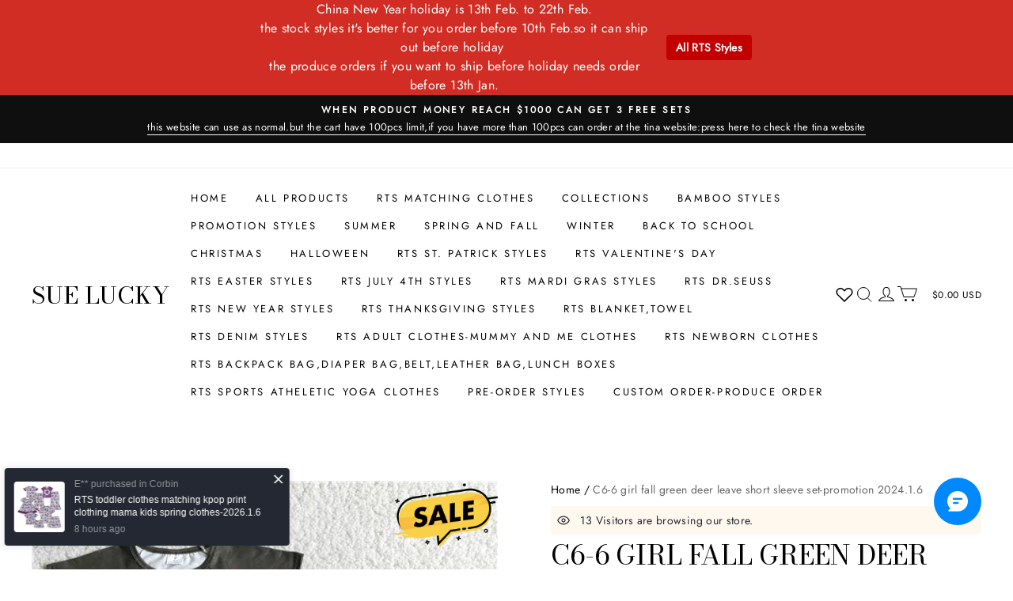

--- FILE ---
content_type: text/javascript; charset=utf-8
request_url: https://front.myshopline.com/cdn/v1/plugin/app-code-block/sale/sales-notice-plugin/2025122302443939/js/App-chunk-cbbcaf37.js
body_size: 18778
content:
import{c as tt,g as mn,a as yn,L as He,N as Be,J as We,D as ct,i as gn,b as bn}from"./index-07facc70.js";function ut(e,t){(t==null||t>e.length)&&(t=e.length);for(var n=0,r=Array(t);n<t;n++)r[n]=e[n];return r}function wn(e,t){if(e){if(typeof e=="string")return ut(e,t);var n={}.toString.call(e).slice(8,-1);return n==="Object"&&e.constructor&&(n=e.constructor.name),n==="Map"||n==="Set"?Array.from(e):n==="Arguments"||/^(?:Ui|I)nt(?:8|16|32)(?:Clamped)?Array$/.test(n)?ut(e,t):void 0}}function kn(e){if(Array.isArray(e))return e}function $n(e,t){var n=e==null?null:typeof Symbol<"u"&&e[Symbol.iterator]||e["@@iterator"];if(n!=null){var r,o,i,s,c=[],u=!0,l=!1;try{if(i=(n=n.call(e)).next,t===0){if(Object(n)!==n)return;u=!1}else for(;!(u=(r=i.call(n)).done)&&(c.push(r.value),c.length!==t);u=!0);}catch(_){l=!0,o=_}finally{try{if(!u&&n.return!=null&&(s=n.return(),Object(s)!==s))return}finally{if(l)throw o}}return c}}function Cn(){throw new TypeError(`Invalid attempt to destructure non-iterable instance.
In order to be iterable, non-array objects must have a [Symbol.iterator]() method.`)}function pe(e,t){return kn(e)||$n(e,t)||wn(e,t)||Cn()}var Le,E,Ut,ie,lt,Ft,Ge,jt,nt,Je,Ze,qt,ve={},zt=[],Sn=/acit|ex(?:s|g|n|p|$)|rph|grid|ows|mnc|ntw|ine[ch]|zoo|^ord|itera/i,Ae=Array.isArray;function ee(e,t){for(var n in t)e[n]=t[n];return e}function rt(e){e&&e.parentNode&&e.parentNode.removeChild(e)}function me(e,t,n){var r,o,i,s={};for(i in t)i=="key"?r=t[i]:i=="ref"?o=t[i]:s[i]=t[i];if(arguments.length>2&&(s.children=arguments.length>3?Le.call(arguments,2):n),typeof e=="function"&&e.defaultProps!=null)for(i in e.defaultProps)s[i]===void 0&&(s[i]=e.defaultProps[i]);return Se(e,s,r,o,null)}function Se(e,t,n,r,o){var i={type:e,props:t,key:n,ref:r,__k:null,__:null,__b:0,__e:null,__c:null,constructor:void 0,__v:o==null?++Ut:o,__i:-1,__u:0};return o==null&&E.vnode!=null&&E.vnode(i),i}function G(e){return e.children}function K(e,t){this.props=e,this.context=t}function ce(e,t){if(t==null)return e.__?ce(e.__,e.__i+1):null;for(var n;t<e.__k.length;t++)if((n=e.__k[t])!=null&&n.__e!=null)return n.__e;return typeof e.type=="function"?ce(e):null}function Vt(e){var t,n;if((e=e.__)!=null&&e.__c!=null){for(e.__e=e.__c.base=null,t=0;t<e.__k.length;t++)if((n=e.__k[t])!=null&&n.__e!=null){e.__e=e.__c.base=n.__e;break}return Vt(e)}}function Ke(e){(!e.__d&&(e.__d=!0)&&ie.push(e)&&!Oe.__r++||lt!==E.debounceRendering)&&((lt=E.debounceRendering)||Ft)(Oe)}function Oe(){var e,t,n,r,o,i,s,c;for(ie.sort(Ge);e=ie.shift();)e.__d&&(t=ie.length,r=void 0,i=(o=(n=e).__v).__e,s=[],c=[],n.__P&&((r=ee({},o)).__v=o.__v+1,E.vnode&&E.vnode(r),ot(n.__P,r,o,n.__n,n.__P.namespaceURI,32&o.__u?[i]:null,s,i==null?ce(o):i,!!(32&o.__u),c),r.__v=o.__v,r.__.__k[r.__i]=r,Jt(s,r,c),r.__e!=i&&Vt(r)),ie.length>t&&ie.sort(Ge));Oe.__r=0}function Yt(e,t,n,r,o,i,s,c,u,l,_){var a,v,d,g,C,T,w=r&&r.__k||zt,m=t.length;for(u=Tn(n,t,w,u,m),a=0;a<m;a++)(d=n.__k[a])!=null&&(v=d.__i===-1?ve:w[d.__i]||ve,d.__i=a,T=ot(e,d,v,o,i,s,c,u,l,_),g=d.__e,d.ref&&v.ref!=d.ref&&(v.ref&&it(v.ref,null,d),_.push(d.ref,d.__c||g,d)),C==null&&g!=null&&(C=g),4&d.__u||v.__k===d.__k?u=Gt(d,u,e):typeof d.type=="function"&&T!==void 0?u=T:g&&(u=g.nextSibling),d.__u&=-7);return n.__e=C,u}function Tn(e,t,n,r,o){var i,s,c,u,l,_=n.length,a=_,v=0;for(e.__k=new Array(o),i=0;i<o;i++)(s=t[i])!=null&&typeof s!="boolean"&&typeof s!="function"?(u=i+v,(s=e.__k[i]=typeof s=="string"||typeof s=="number"||typeof s=="bigint"||s.constructor==String?Se(null,s,null,null,null):Ae(s)?Se(G,{children:s},null,null,null):s.constructor===void 0&&s.__b>0?Se(s.type,s.props,s.key,s.ref?s.ref:null,s.__v):s).__=e,s.__b=e.__b+1,c=null,(l=s.__i=On(s,n,u,a))!==-1&&(a--,(c=n[l])&&(c.__u|=2)),c==null||c.__v===null?(l==-1&&v--,typeof s.type!="function"&&(s.__u|=4)):l!=u&&(l==u-1?v--:l==u+1?v++:(l>u?v--:v++,s.__u|=4))):e.__k[i]=null;if(a)for(i=0;i<_;i++)(c=n[i])!=null&&(2&c.__u)==0&&(c.__e==r&&(r=ce(c)),Zt(c,c));return r}function Gt(e,t,n){var r,o;if(typeof e.type=="function"){for(r=e.__k,o=0;r&&o<r.length;o++)r[o]&&(r[o].__=e,t=Gt(r[o],t,n));return t}e.__e!=t&&(t&&e.type&&!n.contains(t)&&(t=ce(e)),n.insertBefore(e.__e,t||null),t=e.__e);do t=t&&t.nextSibling;while(t!=null&&t.nodeType==8);return t}function Ee(e,t){return t=t||[],e==null||typeof e=="boolean"||(Ae(e)?e.some(function(n){Ee(n,t)}):t.push(e)),t}function On(e,t,n,r){var o,i,s=e.key,c=e.type,u=t[n];if(u===null||u&&s==u.key&&c===u.type&&(2&u.__u)==0)return n;if(r>(u!=null&&(2&u.__u)==0?1:0))for(o=n-1,i=n+1;o>=0||i<t.length;){if(o>=0){if((u=t[o])&&(2&u.__u)==0&&s==u.key&&c===u.type)return o;o--}if(i<t.length){if((u=t[i])&&(2&u.__u)==0&&s==u.key&&c===u.type)return i;i++}}return-1}function _t(e,t,n){t[0]=="-"?e.setProperty(t,n==null?"":n):e[t]=n==null?"":typeof n!="number"||Sn.test(t)?n:n+"px"}function be(e,t,n,r,o){var i;e:if(t=="style")if(typeof n=="string")e.style.cssText=n;else{if(typeof r=="string"&&(e.style.cssText=r=""),r)for(t in r)n&&t in n||_t(e.style,t,"");if(n)for(t in n)r&&n[t]===r[t]||_t(e.style,t,n[t])}else if(t[0]=="o"&&t[1]=="n")i=t!=(t=t.replace(jt,"$1")),t=t.toLowerCase()in e||t=="onFocusOut"||t=="onFocusIn"?t.toLowerCase().slice(2):t.slice(2),e.l||(e.l={}),e.l[t+i]=n,n?r?n.u=r.u:(n.u=nt,e.addEventListener(t,i?Ze:Je,i)):e.removeEventListener(t,i?Ze:Je,i);else{if(o=="http://www.w3.org/2000/svg")t=t.replace(/xlink(H|:h)/,"h").replace(/sName$/,"s");else if(t!="width"&&t!="height"&&t!="href"&&t!="list"&&t!="form"&&t!="tabIndex"&&t!="download"&&t!="rowSpan"&&t!="colSpan"&&t!="role"&&t!="popover"&&t in e)try{e[t]=n==null?"":n;break e}catch(s){}typeof n=="function"||(n==null||n===!1&&t[4]!="-"?e.removeAttribute(t):e.setAttribute(t,t=="popover"&&n==1?"":n))}}function ft(e){return function(t){if(this.l){var n=this.l[t.type+e];if(t.t==null)t.t=nt++;else if(t.t<n.u)return;return n(E.event?E.event(t):t)}}}function ot(e,t,n,r,o,i,s,c,u,l){var _,a,v,d,g,C,T,w,m,x,A,P,H,j,q,J,D,O=t.type;if(t.constructor!==void 0)return null;128&n.__u&&(u=!!(32&n.__u),i=[c=t.__e=n.__e]),(_=E.__b)&&_(t);e:if(typeof O=="function")try{if(w=t.props,m="prototype"in O&&O.prototype.render,x=(_=O.contextType)&&r[_.__c],A=_?x?x.props.value:_.__:r,n.__c?T=(a=t.__c=n.__c).__=a.__E:(m?t.__c=a=new O(w,A):(t.__c=a=new K(w,A),a.constructor=O,a.render=xn),x&&x.sub(a),a.props=w,a.state||(a.state={}),a.context=A,a.__n=r,v=a.__d=!0,a.__h=[],a._sb=[]),m&&a.__s==null&&(a.__s=a.state),m&&O.getDerivedStateFromProps!=null&&(a.__s==a.state&&(a.__s=ee({},a.__s)),ee(a.__s,O.getDerivedStateFromProps(w,a.__s))),d=a.props,g=a.state,a.__v=t,v)m&&O.getDerivedStateFromProps==null&&a.componentWillMount!=null&&a.componentWillMount(),m&&a.componentDidMount!=null&&a.__h.push(a.componentDidMount);else{if(m&&O.getDerivedStateFromProps==null&&w!==d&&a.componentWillReceiveProps!=null&&a.componentWillReceiveProps(w,A),!a.__e&&(a.shouldComponentUpdate!=null&&a.shouldComponentUpdate(w,a.__s,A)===!1||t.__v==n.__v)){for(t.__v!=n.__v&&(a.props=w,a.state=a.__s,a.__d=!1),t.__e=n.__e,t.__k=n.__k,t.__k.some(function(z){z&&(z.__=t)}),P=0;P<a._sb.length;P++)a.__h.push(a._sb[P]);a._sb=[],a.__h.length&&s.push(a);break e}a.componentWillUpdate!=null&&a.componentWillUpdate(w,a.__s,A),m&&a.componentDidUpdate!=null&&a.__h.push(function(){a.componentDidUpdate(d,g,C)})}if(a.context=A,a.props=w,a.__P=e,a.__e=!1,H=E.__r,j=0,m){for(a.state=a.__s,a.__d=!1,H&&H(t),_=a.render(a.props,a.state,a.context),q=0;q<a._sb.length;q++)a.__h.push(a._sb[q]);a._sb=[]}else do a.__d=!1,H&&H(t),_=a.render(a.props,a.state,a.context),a.state=a.__s;while(a.__d&&++j<25);a.state=a.__s,a.getChildContext!=null&&(r=ee(ee({},r),a.getChildContext())),m&&!v&&a.getSnapshotBeforeUpdate!=null&&(C=a.getSnapshotBeforeUpdate(d,g)),c=Yt(e,Ae(J=_!=null&&_.type===G&&_.key==null?_.props.children:_)?J:[J],t,n,r,o,i,s,c,u,l),a.base=t.__e,t.__u&=-161,a.__h.length&&s.push(a),T&&(a.__E=a.__=null)}catch(z){if(t.__v=null,u||i!=null)if(z.then){for(t.__u|=u?160:128;c&&c.nodeType==8&&c.nextSibling;)c=c.nextSibling;i[i.indexOf(c)]=null,t.__e=c}else for(D=i.length;D--;)rt(i[D]);else t.__e=n.__e,t.__k=n.__k;E.__e(z,t,n)}else i==null&&t.__v==n.__v?(t.__k=n.__k,t.__e=n.__e):c=t.__e=En(n.__e,t,n,r,o,i,s,u,l);return(_=E.diffed)&&_(t),128&t.__u?void 0:c}function Jt(e,t,n){for(var r=0;r<n.length;r++)it(n[r],n[++r],n[++r]);E.__c&&E.__c(t,e),e.some(function(o){try{e=o.__h,o.__h=[],e.some(function(i){i.call(o)})}catch(i){E.__e(i,o.__v)}})}function En(e,t,n,r,o,i,s,c,u){var l,_,a,v,d,g,C,T=n.props,w=t.props,m=t.type;if(m=="svg"?o="http://www.w3.org/2000/svg":m=="math"?o="http://www.w3.org/1998/Math/MathML":o||(o="http://www.w3.org/1999/xhtml"),i!=null){for(l=0;l<i.length;l++)if((d=i[l])&&"setAttribute"in d==!!m&&(m?d.localName==m:d.nodeType==3)){e=d,i[l]=null;break}}if(e==null){if(m==null)return document.createTextNode(w);e=document.createElementNS(o,m,w.is&&w),c&&(E.__m&&E.__m(t,i),c=!1),i=null}if(m===null)T===w||c&&e.data===w||(e.data=w);else{if(i=i&&Le.call(e.childNodes),T=n.props||ve,!c&&i!=null)for(T={},l=0;l<e.attributes.length;l++)T[(d=e.attributes[l]).name]=d.value;for(l in T)if(d=T[l],l!="children"){if(l=="dangerouslySetInnerHTML")a=d;else if(!(l in w)){if(l=="value"&&"defaultValue"in w||l=="checked"&&"defaultChecked"in w)continue;be(e,l,null,d,o)}}for(l in w)d=w[l],l=="children"?v=d:l=="dangerouslySetInnerHTML"?_=d:l=="value"?g=d:l=="checked"?C=d:c&&typeof d!="function"||T[l]===d||be(e,l,d,T[l],o);if(_)c||a&&(_.__html===a.__html||_.__html===e.innerHTML)||(e.innerHTML=_.__html),t.__k=[];else if(a&&(e.innerHTML=""),Yt(e,Ae(v)?v:[v],t,n,r,m=="foreignObject"?"http://www.w3.org/1999/xhtml":o,i,s,i?i[0]:n.__k&&ce(n,0),c,u),i!=null)for(l=i.length;l--;)rt(i[l]);c||(l="value",m=="progress"&&g==null?e.removeAttribute("value"):g!==void 0&&(g!==e[l]||m=="progress"&&!g||m=="option"&&g!==T[l])&&be(e,l,g,T[l],o),l="checked",C!==void 0&&C!==e[l]&&be(e,l,C,T[l],o))}return e}function it(e,t,n){try{if(typeof e=="function"){var r=typeof e.__u=="function";r&&e.__u(),r&&t==null||(e.__u=e(t))}else e.current=t}catch(o){E.__e(o,n)}}function Zt(e,t,n){var r,o;if(E.unmount&&E.unmount(e),(r=e.ref)&&(r.current&&r.current!==e.__e||it(r,null,t)),(r=e.__c)!=null){if(r.componentWillUnmount)try{r.componentWillUnmount()}catch(i){E.__e(i,t)}r.base=r.__P=null}if(r=e.__k)for(o=0;o<r.length;o++)r[o]&&Zt(r[o],t,n||typeof e.type!="function");n||rt(e.__e),e.__c=e.__=e.__e=void 0}function xn(e,t,n){return this.constructor(e,n)}function dt(e,t,n){var r,o,i,s;t==document&&(t=document.documentElement),E.__&&E.__(e,t),o=(r=typeof n=="function")?null:n&&n.__k||t.__k,i=[],s=[],ot(t,e=(!r&&n||t).__k=me(G,null,[e]),o||ve,ve,t.namespaceURI,!r&&n?[n]:o?null:t.firstChild?Le.call(t.childNodes):null,i,!r&&n?n:o?o.__e:t.firstChild,r,s),Jt(i,e,s)}function Mn(e,t){var n={__c:t="__cC"+qt++,__:e,Consumer:function(r,o){return r.children(o)},Provider:function(r){var o,i;return this.getChildContext||(o=new Set,(i={})[t]=this,this.getChildContext=function(){return i},this.componentWillUnmount=function(){o=null},this.shouldComponentUpdate=function(s){this.props.value!==s.value&&o.forEach(function(c){c.__e=!0,Ke(c)})},this.sub=function(s){o.add(s);var c=s.componentWillUnmount;s.componentWillUnmount=function(){o&&o.delete(s),c&&c.call(s)}}),r.children}};return n.Provider.__=n.Consumer.contextType=n}Le=zt.slice,E={__e:function(e,t,n,r){for(var o,i,s;t=t.__;)if((o=t.__c)&&!o.__)try{if((i=o.constructor)&&i.getDerivedStateFromError!=null&&(o.setState(i.getDerivedStateFromError(e)),s=o.__d),o.componentDidCatch!=null&&(o.componentDidCatch(e,r||{}),s=o.__d),s)return o.__E=o}catch(c){e=c}throw e}},Ut=0,K.prototype.setState=function(e,t){var n;n=this.__s!=null&&this.__s!==this.state?this.__s:this.__s=ee({},this.state),typeof e=="function"&&(e=e(ee({},n),this.props)),e&&ee(n,e),e!=null&&this.__v&&(t&&this._sb.push(t),Ke(this))},K.prototype.forceUpdate=function(e){this.__v&&(this.__e=!0,e&&this.__h.push(e),Ke(this))},K.prototype.render=G,ie=[],Ft=typeof Promise=="function"?Promise.prototype.then.bind(Promise.resolve()):setTimeout,Ge=function(e,t){return e.__v.__b-t.__v.__b},Oe.__r=0,jt=/(PointerCapture)$|Capture$/i,nt=0,Je=ft(!1),Ze=ft(!0),qt=0;var ue,L,Re,ht,ye=0,Kt=[],I=E,pt=I.__b,vt=I.__r,mt=I.diffed,yt=I.__c,gt=I.unmount,bt=I.__;function Ne(e,t){I.__h&&I.__h(L,e,ye||t),ye=0;var n=L.__H||(L.__H={__:[],__h:[]});return e>=n.__.length&&n.__.push({}),n.__[e]}function te(e){return ye=1,Dn(Xt,e)}function Dn(e,t,n){var r=Ne(ue++,2);if(r.t=e,!r.__c&&(r.__=[n?n(t):Xt(void 0,t),function(c){var u=r.__N?r.__N[0]:r.__[0],l=r.t(u,c);u!==l&&(r.__N=[l,r.__[1]],r.__c.setState({}))}],r.__c=L,!L.u)){var o=function(c,u,l){if(!r.__c.__H)return!0;var _=r.__c.__H.__.filter(function(v){return!!v.__c});if(_.every(function(v){return!v.__N}))return!i||i.call(this,c,u,l);var a=r.__c.props!==c;return _.forEach(function(v){if(v.__N){var d=v.__[0];v.__=v.__N,v.__N=void 0,d!==v.__[0]&&(a=!0)}}),i&&i.call(this,c,u,l)||a};L.u=!0;var i=L.shouldComponentUpdate,s=L.componentWillUpdate;L.componentWillUpdate=function(c,u,l){if(this.__e){var _=i;i=void 0,o(c,u,l),i=_}s&&s.call(this,c,u,l)},L.shouldComponentUpdate=o}return r.__N||r.__}function ne(e,t){var n=Ne(ue++,3);!I.__s&&st(n.__H,t)&&(n.__=e,n.i=t,L.__H.__h.push(n))}function Qt(e,t){var n=Ne(ue++,4);!I.__s&&st(n.__H,t)&&(n.__=e,n.i=t,L.__h.push(n))}function ae(e){return ye=5,Y(function(){return{current:e}},[])}function Y(e,t){var n=Ne(ue++,7);return st(n.__H,t)&&(n.__=e(),n.__H=t,n.__h=e),n.__}function Ie(e,t){return ye=8,Y(function(){return e},t)}function Ln(){for(var e;e=Kt.shift();)if(e.__P&&e.__H)try{e.__H.__h.forEach(Te),e.__H.__h.forEach(Qe),e.__H.__h=[]}catch(t){e.__H.__h=[],I.__e(t,e.__v)}}I.__b=function(e){L=null,pt&&pt(e)},I.__=function(e,t){e&&t.__k&&t.__k.__m&&(e.__m=t.__k.__m),bt&&bt(e,t)},I.__r=function(e){vt&&vt(e),ue=0;var t=(L=e.__c).__H;t&&(Re===L?(t.__h=[],L.__h=[],t.__.forEach(function(n){n.__N&&(n.__=n.__N),n.i=n.__N=void 0})):(t.__h.forEach(Te),t.__h.forEach(Qe),t.__h=[],ue=0)),Re=L},I.diffed=function(e){mt&&mt(e);var t=e.__c;t&&t.__H&&(t.__H.__h.length&&(Kt.push(t)!==1&&ht===I.requestAnimationFrame||((ht=I.requestAnimationFrame)||An)(Ln)),t.__H.__.forEach(function(n){n.i&&(n.__H=n.i),n.i=void 0})),Re=L=null},I.__c=function(e,t){t.some(function(n){try{n.__h.forEach(Te),n.__h=n.__h.filter(function(r){return!r.__||Qe(r)})}catch(r){t.some(function(o){o.__h&&(o.__h=[])}),t=[],I.__e(r,n.__v)}}),yt&&yt(e,t)},I.unmount=function(e){gt&&gt(e);var t,n=e.__c;n&&n.__H&&(n.__H.__.forEach(function(r){try{Te(r)}catch(o){t=o}}),n.__H=void 0,t&&I.__e(t,n.__v))};var wt=typeof requestAnimationFrame=="function";function An(e){var t,n=function(){clearTimeout(r),wt&&cancelAnimationFrame(t),setTimeout(e)},r=setTimeout(n,100);wt&&(t=requestAnimationFrame(n))}function Te(e){var t=L,n=e.__c;typeof n=="function"&&(e.__c=void 0,n()),L=t}function Qe(e){var t=L;e.__c=e.__(),L=t}function st(e,t){return!e||e.length!==t.length||t.some(function(n,r){return n!==e[r]})}function Xt(e,t){return typeof t=="function"?t(e):t}var Nn=0;function b(e,t,n,r,o,i){t||(t={});var s,c,u=t;if("ref"in u)for(c in u={},t)c=="ref"?s=t[c]:u[c]=t[c];var l={type:e,props:u,key:n,ref:s,__k:null,__:null,__b:0,__e:null,__c:null,constructor:void 0,__v:--Nn,__i:-1,__u:0,__source:o,__self:i};if(typeof e=="function"&&(s=e.defaultProps))for(c in s)u[c]===void 0&&(u[c]=s[c]);return E.vnode&&E.vnode(l),l}function In(e,t){for(var n in t)e[n]=t[n];return e}function kt(e,t){for(var n in e)if(n!=="__source"&&!(n in t))return!0;for(var r in t)if(r!=="__source"&&e[r]!==t[r])return!0;return!1}function $t(e,t){this.props=e,this.context=t}($t.prototype=new K).isPureReactComponent=!0,$t.prototype.shouldComponentUpdate=function(e,t){return kt(this.props,e)||kt(this.state,t)};var Ct=E.__b;E.__b=function(e){e.type&&e.type.__f&&e.ref&&(e.props.ref=e.ref,e.ref=null),Ct&&Ct(e)};var Pn=E.__e;E.__e=function(e,t,n,r){if(e.then){for(var o,i=t;i=i.__;)if((o=i.__c)&&o.__c)return t.__e==null&&(t.__e=n.__e,t.__k=n.__k),o.__c(e,t)}Pn(e,t,n,r)};var St=E.unmount;function en(e,t,n){return e&&(e.__c&&e.__c.__H&&(e.__c.__H.__.forEach(function(r){typeof r.__c=="function"&&r.__c()}),e.__c.__H=null),(e=In({},e)).__c!=null&&(e.__c.__P===n&&(e.__c.__P=t),e.__c=null),e.__k=e.__k&&e.__k.map(function(r){return en(r,t,n)})),e}function tn(e,t,n){return e&&n&&(e.__v=null,e.__k=e.__k&&e.__k.map(function(r){return tn(r,t,n)}),e.__c&&e.__c.__P===t&&(e.__e&&n.appendChild(e.__e),e.__c.__e=!0,e.__c.__P=n)),e}function Ue(){this.__u=0,this.o=null,this.__b=null}function nn(e){var t=e.__.__c;return t&&t.__a&&t.__a(e)}function we(){this.i=null,this.l=null}E.unmount=function(e){var t=e.__c;t&&t.__R&&t.__R(),t&&32&e.__u&&(e.type=null),St&&St(e)},(Ue.prototype=new K).__c=function(e,t){var n=t.__c,r=this;r.o==null&&(r.o=[]),r.o.push(n);var o=nn(r.__v),i=!1,s=function(){i||(i=!0,n.__R=null,o?o(c):c())};n.__R=s;var c=function(){if(!--r.__u){if(r.state.__a){var u=r.state.__a;r.__v.__k[0]=tn(u,u.__c.__P,u.__c.__O)}var l;for(r.setState({__a:r.__b=null});l=r.o.pop();)l.forceUpdate()}};r.__u++||32&t.__u||r.setState({__a:r.__b=r.__v.__k[0]}),e.then(s,s)},Ue.prototype.componentWillUnmount=function(){this.o=[]},Ue.prototype.render=function(e,t){if(this.__b){if(this.__v.__k){var n=document.createElement("div"),r=this.__v.__k[0].__c;this.__v.__k[0]=en(this.__b,n,r.__O=r.__P)}this.__b=null}var o=t.__a&&me(G,null,e.fallback);return o&&(o.__u&=-33),[me(G,null,t.__a?null:e.children),o]};var Tt=function(e,t,n){if(++n[1]===n[0]&&e.l.delete(t),e.props.revealOrder&&(e.props.revealOrder[0]!=="t"||!e.l.size))for(n=e.i;n;){for(;n.length>3;)n.pop()();if(n[1]<n[0])break;e.i=n=n[2]}};function Hn(e){return this.getChildContext=function(){return e.context},e.children}function Bn(e){var t=this,n=e.h;t.componentWillUnmount=function(){dt(null,t.v),t.v=null,t.h=null},t.h&&t.h!==n&&t.componentWillUnmount(),t.v||(t.h=n,t.v={nodeType:1,parentNode:n,childNodes:[],contains:function(){return!0},appendChild:function(r){this.childNodes.push(r),t.h.appendChild(r)},insertBefore:function(r,o){this.childNodes.push(r),t.h.insertBefore(r,o)},removeChild:function(r){this.childNodes.splice(this.childNodes.indexOf(r)>>>1,1),t.h.removeChild(r)}}),dt(me(Hn,{context:t.context},e.__v),t.v)}function Wn(e,t){var n=me(Bn,{__v:e,h:t});return n.containerInfo=t,n}(we.prototype=new K).__a=function(e){var t=this,n=nn(t.__v),r=t.l.get(e);return r[0]++,function(o){var i=function(){t.props.revealOrder?(r.push(o),Tt(t,e,r)):o()};n?n(i):i()}},we.prototype.render=function(e){this.i=null,this.l=new Map;var t=Ee(e.children);e.revealOrder&&e.revealOrder[0]==="b"&&t.reverse();for(var n=t.length;n--;)this.l.set(t[n],this.i=[1,0,this.i]);return e.children},we.prototype.componentDidUpdate=we.prototype.componentDidMount=function(){var e=this;this.l.forEach(function(t,n){Tt(e,n,t)})};var Rn=typeof Symbol<"u"&&Symbol.for&&Symbol.for("react.element")||60103,Un=/^(?:accent|alignment|arabic|baseline|cap|clip(?!PathU)|color|dominant|fill|flood|font|glyph(?!R)|horiz|image(!S)|letter|lighting|marker(?!H|W|U)|overline|paint|pointer|shape|stop|strikethrough|stroke|text(?!L)|transform|underline|unicode|units|v|vector|vert|word|writing|x(?!C))[A-Z]/,Fn=/^on(Ani|Tra|Tou|BeforeInp|Compo)/,jn=/[A-Z0-9]/g,qn=typeof document<"u",zn=function(e){return(typeof Symbol<"u"&&typeof Symbol()=="symbol"?/fil|che|rad/:/fil|che|ra/).test(e)};K.prototype.isReactComponent={},["componentWillMount","componentWillReceiveProps","componentWillUpdate"].forEach(function(e){Object.defineProperty(K.prototype,e,{configurable:!0,get:function(){return this["UNSAFE_"+e]},set:function(t){Object.defineProperty(this,e,{configurable:!0,writable:!0,value:t})}})});var Ot=E.event;function Vn(){}function Yn(){return this.cancelBubble}function Gn(){return this.defaultPrevented}E.event=function(e){return Ot&&(e=Ot(e)),e.persist=Vn,e.isPropagationStopped=Yn,e.isDefaultPrevented=Gn,e.nativeEvent=e};var Jn={enumerable:!1,configurable:!0,get:function(){return this.class}},Et=E.vnode;E.vnode=function(e){typeof e.type=="string"&&function(t){var n=t.props,r=t.type,o={},i=r.indexOf("-")===-1;for(var s in n){var c=n[s];if(!(s==="value"&&"defaultValue"in n&&c==null||qn&&s==="children"&&r==="noscript"||s==="class"||s==="className")){var u=s.toLowerCase();s==="defaultValue"&&"value"in n&&n.value==null?s="value":s==="download"&&c===!0?c="":u==="translate"&&c==="no"?c=!1:u[0]==="o"&&u[1]==="n"?u==="ondoubleclick"?s="ondblclick":u!=="onchange"||r!=="input"&&r!=="textarea"||zn(n.type)?u==="onfocus"?s="onfocusin":u==="onblur"?s="onfocusout":Fn.test(s)&&(s=u):u=s="oninput":i&&Un.test(s)?s=s.replace(jn,"-$&").toLowerCase():c===null&&(c=void 0),u==="oninput"&&o[s=u]&&(s="oninputCapture"),o[s]=c}}r=="select"&&o.multiple&&Array.isArray(o.value)&&(o.value=Ee(n.children).forEach(function(l){l.props.selected=o.value.indexOf(l.props.value)!=-1})),r=="select"&&o.defaultValue!=null&&(o.value=Ee(n.children).forEach(function(l){l.props.selected=o.multiple?o.defaultValue.indexOf(l.props.value)!=-1:o.defaultValue==l.props.value})),n.class&&!n.className?(o.class=n.class,Object.defineProperty(o,"className",Jn)):(n.className&&!n.class||n.class&&n.className)&&(o.class=o.className=n.className),t.props=o}(e),e.$$typeof=Rn,Et&&Et(e)};var xt=E.__r;E.__r=function(e){xt&&xt(e),e.__c};var Mt=E.diffed;E.diffed=function(e){Mt&&Mt(e);var t=e.props,n=e.__e;n!=null&&e.type==="textarea"&&"value"in t&&t.value!==n.value&&(n.value=t.value==null?"":t.value)};var Zn=typeof globalThis<"u"?globalThis:typeof window<"u"?window:typeof global<"u"?global:typeof self<"u"?self:{},Fe,je,qe,ze,at=((Fe=window.SL_State)===null||Fe===void 0?void 0:Fe.get("storeInfo.currency"))||"CNY",rn=((je=window.SL_State)===null||je===void 0?void 0:je.get("currencyCode"))||at,he=((qe=window.SL_State)===null||qe===void 0?void 0:qe.get("request.locale"))||"en",Kn=Mn({locale:he,storeCurrency:at,currencyCode:rn,currencyRates:((ze=window.SL_State)===null||ze===void 0?void 0:ze.get("currencyRates"))||{}}),Qn=function(t){var n=t.storeCurrency,r=n===void 0?at:n,o=t.locale,i=o===void 0?he:o,s=t.children,c=te(rn),u=pe(c,2),l=u[0],_=u[1],a=te(he!=null?he:i),v=pe(a,2),d=v[0],g=v[1];Qt(function(){var T=function(P){_(P)},w=function(P){g(P)};if(window.Shopline){var m,x;(m=window.SL_State)===null||m===void 0||m.on("currencyCode",T),(x=window.SL_State)===null||x===void 0||x.on("request.locale",w)}return function(){if(window.Shopline){var A,P,H,j;(A=window.SL_State)===null||A===void 0||(P=A.bus)===null||P===void 0||P.removeListener("currencyCode",T),(H=window.SL_State)===null||H===void 0||(j=H.bus)===null||j===void 0||j.removeListener("request.locale",w)}}},[]);var C=Y(function(){var T;return{locale:d,storeCurrency:r,currencyCode:l,currencyRates:((T=window.SL_State)===null||T===void 0?void 0:T.get("currencyRates"))||{}}},[d,r,l]);return b(Kn.Provider,{value:C,children:s})};const Xn=Qn;function on(e){var t=ae(e);return t.current=e,t}var er=function(t){var n=on(t);ne(function(){return function(){n.current()}},[])};const sn=er;function tr(e){var t=ae(0),n=te(e),r=pe(n,2),o=r[0],i=r[1],s=Ie(function(c){cancelAnimationFrame(t.current),t.current=requestAnimationFrame(function(){i(c)})},[]);return sn(function(){cancelAnimationFrame(t.current)}),[o,s]}var nr=!!(typeof window<"u"&&window.document&&window.document.createElement);const an=nr;function cn(e,t){if(!!an){if(!e)return t;var n;return typeof e=="function"?n=e():"current"in e?n=e.current:n=e,n}}function Dt(e,t){if(e===t)return!0;for(var n=0;n<e.length;n++)if(!Object.is(e[n],t[n]))return!1;return!0}var rr=function(t){var n=function(o,i,s){var c=ae(!1),u=ae([]),l=ae([]),_=ae();t(function(){var a=Array.isArray(s)?s:[s],v=a.map(function(g){return cn(g)});if(!c.current){c.current=!0,u.current=v,l.current=i,_.current=o();return}if(v.length!==u.current.length||!Dt(v,u.current)||!Dt(i,l.current)){var d;(d=_.current)===null||d===void 0||d.call(_),u.current=v,l.current=i,_.current=o()}}),sn(function(){var a;(a=_.current)===null||a===void 0||a.call(_),c.current=!1})};return n};const un=rr;var or=un(ne);const ir=or;var ln={exports:{}};(function(e,t){(function(n,r){e.exports=r()})(Zn,function(){var n=1e3,r=6e4,o=36e5,i="millisecond",s="second",c="minute",u="hour",l="day",_="week",a="month",v="quarter",d="year",g="date",C="Invalid Date",T=/^(\d{4})[-/]?(\d{1,2})?[-/]?(\d{0,2})[Tt\s]*(\d{1,2})?:?(\d{1,2})?:?(\d{1,2})?[.:]?(\d+)?$/,w=/\[([^\]]+)]|Y{1,4}|M{1,4}|D{1,2}|d{1,4}|H{1,2}|h{1,2}|a|A|m{1,2}|s{1,2}|Z{1,2}|SSS/g,m={name:"en",weekdays:"Sunday_Monday_Tuesday_Wednesday_Thursday_Friday_Saturday".split("_"),months:"January_February_March_April_May_June_July_August_September_October_November_December".split("_"),ordinal:function(k){var h=["th","st","nd","rd"],f=k%100;return"["+k+(h[(f-20)%10]||h[f]||h[0])+"]"}},x=function(k,h,f){var y=String(k);return!y||y.length>=h?k:""+Array(h+1-y.length).join(f)+k},A={s:x,z:function(k){var h=-k.utcOffset(),f=Math.abs(h),y=Math.floor(f/60),p=f%60;return(h<=0?"+":"-")+x(y,2,"0")+":"+x(p,2,"0")},m:function k(h,f){if(h.date()<f.date())return-k(f,h);var y=12*(f.year()-h.year())+(f.month()-h.month()),p=h.clone().add(y,a),$=f-p<0,S=h.clone().add(y+($?-1:1),a);return+(-(y+(f-p)/($?p-S:S-p))||0)},a:function(k){return k<0?Math.ceil(k)||0:Math.floor(k)},p:function(k){return{M:a,y:d,w:_,d:l,D:g,h:u,m:c,s,ms:i,Q:v}[k]||String(k||"").toLowerCase().replace(/s$/,"")},u:function(k){return k===void 0}},P="en",H={};H[P]=m;var j="$isDayjsObject",q=function(k){return k instanceof z||!(!k||!k[j])},J=function k(h,f,y){var p;if(!h)return P;if(typeof h=="string"){var $=h.toLowerCase();H[$]&&(p=$),f&&(H[$]=f,p=$);var S=h.split("-");if(!p&&S.length>1)return k(S[0])}else{var M=h.name;H[M]=h,p=M}return!y&&p&&(P=p),p||!y&&P},D=function(k,h){if(q(k))return k.clone();var f=typeof h=="object"?h:{};return f.date=k,f.args=arguments,new z(f)},O=A;O.l=J,O.i=q,O.w=function(k,h){return D(k,{locale:h.$L,utc:h.$u,x:h.$x,$offset:h.$offset})};var z=function(){function k(f){this.$L=J(f.locale,null,!0),this.parse(f),this.$x=this.$x||f.x||{},this[j]=!0}var h=k.prototype;return h.parse=function(f){this.$d=function(y){var p=y.date,$=y.utc;if(p===null)return new Date(NaN);if(O.u(p))return new Date;if(p instanceof Date)return new Date(p);if(typeof p=="string"&&!/Z$/i.test(p)){var S=p.match(T);if(S){var M=S[2]-1||0,N=(S[7]||"0").substring(0,3);return $?new Date(Date.UTC(S[1],M,S[3]||1,S[4]||0,S[5]||0,S[6]||0,N)):new Date(S[1],M,S[3]||1,S[4]||0,S[5]||0,S[6]||0,N)}}return new Date(p)}(f),this.init()},h.init=function(){var f=this.$d;this.$y=f.getFullYear(),this.$M=f.getMonth(),this.$D=f.getDate(),this.$W=f.getDay(),this.$H=f.getHours(),this.$m=f.getMinutes(),this.$s=f.getSeconds(),this.$ms=f.getMilliseconds()},h.$utils=function(){return O},h.isValid=function(){return this.$d.toString()!==C},h.isSame=function(f,y){var p=D(f);return this.startOf(y)<=p&&p<=this.endOf(y)},h.isAfter=function(f,y){return D(f)<this.startOf(y)},h.isBefore=function(f,y){return this.endOf(y)<D(f)},h.$g=function(f,y,p){return O.u(f)?this[y]:this.set(p,f)},h.unix=function(){return Math.floor(this.valueOf()/1e3)},h.valueOf=function(){return this.$d.getTime()},h.startOf=function(f,y){var p=this,$=!!O.u(y)||y,S=O.p(f),M=function(oe,R){var Q=O.w(p.$u?Date.UTC(p.$y,R,oe):new Date(p.$y,R,oe),p);return $?Q:Q.endOf(l)},N=function(oe,R){return O.w(p.toDate()[oe].apply(p.toDate("s"),($?[0,0,0,0]:[23,59,59,999]).slice(R)),p)},B=this.$W,W=this.$M,V=this.$D,se="set"+(this.$u?"UTC":"");switch(S){case d:return $?M(1,0):M(31,11);case a:return $?M(1,W):M(0,W+1);case _:var re=this.$locale().weekStart||0,_e=(B<re?B+7:B)-re;return M($?V-_e:V+(6-_e),W);case l:case g:return N(se+"Hours",0);case u:return N(se+"Minutes",1);case c:return N(se+"Seconds",2);case s:return N(se+"Milliseconds",3);default:return this.clone()}},h.endOf=function(f){return this.startOf(f,!1)},h.$set=function(f,y){var p,$=O.p(f),S="set"+(this.$u?"UTC":""),M=(p={},p[l]=S+"Date",p[g]=S+"Date",p[a]=S+"Month",p[d]=S+"FullYear",p[u]=S+"Hours",p[c]=S+"Minutes",p[s]=S+"Seconds",p[i]=S+"Milliseconds",p)[$],N=$===l?this.$D+(y-this.$W):y;if($===a||$===d){var B=this.clone().set(g,1);B.$d[M](N),B.init(),this.$d=B.set(g,Math.min(this.$D,B.daysInMonth())).$d}else M&&this.$d[M](N);return this.init(),this},h.set=function(f,y){return this.clone().$set(f,y)},h.get=function(f){return this[O.p(f)]()},h.add=function(f,y){var p,$=this;f=Number(f);var S=O.p(y),M=function(W){var V=D($);return O.w(V.date(V.date()+Math.round(W*f)),$)};if(S===a)return this.set(a,this.$M+f);if(S===d)return this.set(d,this.$y+f);if(S===l)return M(1);if(S===_)return M(7);var N=(p={},p[c]=r,p[u]=o,p[s]=n,p)[S]||1,B=this.$d.getTime()+f*N;return O.w(B,this)},h.subtract=function(f,y){return this.add(-1*f,y)},h.format=function(f){var y=this,p=this.$locale();if(!this.isValid())return p.invalidDate||C;var $=f||"YYYY-MM-DDTHH:mm:ssZ",S=O.z(this),M=this.$H,N=this.$m,B=this.$M,W=p.weekdays,V=p.months,se=p.meridiem,re=function(R,Q,fe,ge){return R&&(R[Q]||R(y,$))||fe[Q].slice(0,ge)},_e=function(R){return O.s(M%12||12,R,"0")},oe=se||function(R,Q,fe){var ge=R<12?"AM":"PM";return fe?ge.toLowerCase():ge};return $.replace(w,function(R,Q){return Q||function(fe){switch(fe){case"YY":return String(y.$y).slice(-2);case"YYYY":return O.s(y.$y,4,"0");case"M":return B+1;case"MM":return O.s(B+1,2,"0");case"MMM":return re(p.monthsShort,B,V,3);case"MMMM":return re(V,B);case"D":return y.$D;case"DD":return O.s(y.$D,2,"0");case"d":return String(y.$W);case"dd":return re(p.weekdaysMin,y.$W,W,2);case"ddd":return re(p.weekdaysShort,y.$W,W,3);case"dddd":return W[y.$W];case"H":return String(M);case"HH":return O.s(M,2,"0");case"h":return _e(1);case"hh":return _e(2);case"a":return oe(M,N,!0);case"A":return oe(M,N,!1);case"m":return String(N);case"mm":return O.s(N,2,"0");case"s":return String(y.$s);case"ss":return O.s(y.$s,2,"0");case"SSS":return O.s(y.$ms,3,"0");case"Z":return S}return null}(R)||S.replace(":","")})},h.utcOffset=function(){return 15*-Math.round(this.$d.getTimezoneOffset()/15)},h.diff=function(f,y,p){var $,S=this,M=O.p(y),N=D(f),B=(N.utcOffset()-this.utcOffset())*r,W=this-N,V=function(){return O.m(S,N)};switch(M){case d:$=V()/12;break;case a:$=V();break;case v:$=V()/3;break;case _:$=(W-B)/6048e5;break;case l:$=(W-B)/864e5;break;case u:$=W/o;break;case c:$=W/r;break;case s:$=W/n;break;default:$=W}return p?$:O.a($)},h.daysInMonth=function(){return this.endOf(a).$D},h.$locale=function(){return H[this.$L]},h.locale=function(f,y){if(!f)return this.$L;var p=this.clone(),$=J(f,y,!0);return $&&(p.$L=$),p},h.clone=function(){return O.w(this.$d,this)},h.toDate=function(){return new Date(this.valueOf())},h.toJSON=function(){return this.isValid()?this.toISOString():null},h.toISOString=function(){return this.$d.toISOString()},h.toString=function(){return this.$d.toUTCString()},k}(),Z=z.prototype;return D.prototype=Z,[["$ms",i],["$s",s],["$m",c],["$H",u],["$W",l],["$M",a],["$y",d],["$D",g]].forEach(function(k){Z[k[1]]=function(h){return this.$g(h,k[0],k[1])}}),D.extend=function(k,h){return k.$i||(k(h,z,D),k.$i=!0),D},D.locale=J,D.isDayjs=q,D.unix=function(k){return D(1e3*k)},D.en=H[P],D.Ls=H,D.p={},D})})(ln);const sr=ln.exports;var ar=function(t){return typeof t=="number"},Ve=function(t){if(!t)return 0;var n=sr(t).valueOf()-Date.now();return n<0?0:n},cr=function(t){return{days:Math.floor(t/864e5),hours:Math.floor(t/36e5)%24,minutes:Math.floor(t/6e4)%60,seconds:Math.floor(t/1e3)%60,milliseconds:Math.floor(t)%1e3}},ur=function(){var t=arguments.length>0&&arguments[0]!==void 0?arguments[0]:{},n=t||{},r=n.leftTime,o=n.targetDate,i=n.interval,s=i===void 0?1e3:i,c=n.onEnd,u=Y(function(){return"leftTime"in t?ar(r)&&r>0?Date.now()+r:void 0:o},[r,o]),l=te(function(){return Ve(u)}),_=pe(l,2),a=_[0],v=_[1],d=on(c);ne(function(){if(!u){v(0);return}v(Ve(u));var C=setInterval(function(){var T=Ve(u);if(v(T),T===0){var w;clearInterval(C),(w=d.current)===null||w===void 0||w.call(d)}},s);return function(){return clearInterval(C)}},[u,s]);var g=Y(function(){return cr(a)},[a]);return[a,g]};const lr=ur;var _n=function(){if(typeof Map<"u")return Map;function e(t,n){var r=-1;return t.some(function(o,i){return o[0]===n?(r=i,!0):!1}),r}return function(){function t(){this.__entries__=[]}return Object.defineProperty(t.prototype,"size",{get:function(){return this.__entries__.length},enumerable:!0,configurable:!0}),t.prototype.get=function(n){var r=e(this.__entries__,n),o=this.__entries__[r];return o&&o[1]},t.prototype.set=function(n,r){var o=e(this.__entries__,n);~o?this.__entries__[o][1]=r:this.__entries__.push([n,r])},t.prototype.delete=function(n){var r=this.__entries__,o=e(r,n);~o&&r.splice(o,1)},t.prototype.has=function(n){return!!~e(this.__entries__,n)},t.prototype.clear=function(){this.__entries__.splice(0)},t.prototype.forEach=function(n,r){r===void 0&&(r=null);for(var o=0,i=this.__entries__;o<i.length;o++){var s=i[o];n.call(r,s[1],s[0])}},t}()}(),Xe=typeof window<"u"&&typeof document<"u"&&window.document===document,xe=function(){return typeof global<"u"&&global.Math===Math?global:typeof self<"u"&&self.Math===Math?self:typeof window<"u"&&window.Math===Math?window:Function("return this")()}(),_r=function(){return typeof requestAnimationFrame=="function"?requestAnimationFrame.bind(xe):function(e){return setTimeout(function(){return e(Date.now())},1e3/60)}}(),fr=2;function dr(e,t){var n=!1,r=!1,o=0;function i(){n&&(n=!1,e()),r&&c()}function s(){_r(i)}function c(){var u=Date.now();if(n){if(u-o<fr)return;r=!0}else n=!0,r=!1,setTimeout(s,t);o=u}return c}var hr=20,pr=["top","right","bottom","left","width","height","size","weight"],vr=typeof MutationObserver<"u",mr=function(){function e(){this.connected_=!1,this.mutationEventsAdded_=!1,this.mutationsObserver_=null,this.observers_=[],this.onTransitionEnd_=this.onTransitionEnd_.bind(this),this.refresh=dr(this.refresh.bind(this),hr)}return e.prototype.addObserver=function(t){~this.observers_.indexOf(t)||this.observers_.push(t),this.connected_||this.connect_()},e.prototype.removeObserver=function(t){var n=this.observers_,r=n.indexOf(t);~r&&n.splice(r,1),!n.length&&this.connected_&&this.disconnect_()},e.prototype.refresh=function(){var t=this.updateObservers_();t&&this.refresh()},e.prototype.updateObservers_=function(){var t=this.observers_.filter(function(n){return n.gatherActive(),n.hasActive()});return t.forEach(function(n){return n.broadcastActive()}),t.length>0},e.prototype.connect_=function(){!Xe||this.connected_||(document.addEventListener("transitionend",this.onTransitionEnd_),window.addEventListener("resize",this.refresh),vr?(this.mutationsObserver_=new MutationObserver(this.refresh),this.mutationsObserver_.observe(document,{attributes:!0,childList:!0,characterData:!0,subtree:!0})):(document.addEventListener("DOMSubtreeModified",this.refresh),this.mutationEventsAdded_=!0),this.connected_=!0)},e.prototype.disconnect_=function(){!Xe||!this.connected_||(document.removeEventListener("transitionend",this.onTransitionEnd_),window.removeEventListener("resize",this.refresh),this.mutationsObserver_&&this.mutationsObserver_.disconnect(),this.mutationEventsAdded_&&document.removeEventListener("DOMSubtreeModified",this.refresh),this.mutationsObserver_=null,this.mutationEventsAdded_=!1,this.connected_=!1)},e.prototype.onTransitionEnd_=function(t){var n=t.propertyName,r=n===void 0?"":n,o=pr.some(function(i){return!!~r.indexOf(i)});o&&this.refresh()},e.getInstance=function(){return this.instance_||(this.instance_=new e),this.instance_},e.instance_=null,e}(),fn=function(e,t){for(var n=0,r=Object.keys(t);n<r.length;n++){var o=r[n];Object.defineProperty(e,o,{value:t[o],enumerable:!1,writable:!1,configurable:!0})}return e},le=function(e){var t=e&&e.ownerDocument&&e.ownerDocument.defaultView;return t||xe},dn=Pe(0,0,0,0);function Me(e){return parseFloat(e)||0}function Lt(e){for(var t=[],n=1;n<arguments.length;n++)t[n-1]=arguments[n];return t.reduce(function(r,o){var i=e["border-"+o+"-width"];return r+Me(i)},0)}function yr(e){for(var t=["top","right","bottom","left"],n={},r=0,o=t;r<o.length;r++){var i=o[r],s=e["padding-"+i];n[i]=Me(s)}return n}function gr(e){var t=e.getBBox();return Pe(0,0,t.width,t.height)}function br(e){var t=e.clientWidth,n=e.clientHeight;if(!t&&!n)return dn;var r=le(e).getComputedStyle(e),o=yr(r),i=o.left+o.right,s=o.top+o.bottom,c=Me(r.width),u=Me(r.height);if(r.boxSizing==="border-box"&&(Math.round(c+i)!==t&&(c-=Lt(r,"left","right")+i),Math.round(u+s)!==n&&(u-=Lt(r,"top","bottom")+s)),!kr(e)){var l=Math.round(c+i)-t,_=Math.round(u+s)-n;Math.abs(l)!==1&&(c-=l),Math.abs(_)!==1&&(u-=_)}return Pe(o.left,o.top,c,u)}var wr=function(){return typeof SVGGraphicsElement<"u"?function(e){return e instanceof le(e).SVGGraphicsElement}:function(e){return e instanceof le(e).SVGElement&&typeof e.getBBox=="function"}}();function kr(e){return e===le(e).document.documentElement}function $r(e){return Xe?wr(e)?gr(e):br(e):dn}function Cr(e){var t=e.x,n=e.y,r=e.width,o=e.height,i=typeof DOMRectReadOnly<"u"?DOMRectReadOnly:Object,s=Object.create(i.prototype);return fn(s,{x:t,y:n,width:r,height:o,top:n,right:t+r,bottom:o+n,left:t}),s}function Pe(e,t,n,r){return{x:e,y:t,width:n,height:r}}var Sr=function(){function e(t){this.broadcastWidth=0,this.broadcastHeight=0,this.contentRect_=Pe(0,0,0,0),this.target=t}return e.prototype.isActive=function(){var t=$r(this.target);return this.contentRect_=t,t.width!==this.broadcastWidth||t.height!==this.broadcastHeight},e.prototype.broadcastRect=function(){var t=this.contentRect_;return this.broadcastWidth=t.width,this.broadcastHeight=t.height,t},e}(),Tr=function(){function e(t,n){var r=Cr(n);fn(this,{target:t,contentRect:r})}return e}(),Or=function(){function e(t,n,r){if(this.activeObservations_=[],this.observations_=new _n,typeof t!="function")throw new TypeError("The callback provided as parameter 1 is not a function.");this.callback_=t,this.controller_=n,this.callbackCtx_=r}return e.prototype.observe=function(t){if(!arguments.length)throw new TypeError("1 argument required, but only 0 present.");if(!(typeof Element>"u"||!(Element instanceof Object))){if(!(t instanceof le(t).Element))throw new TypeError('parameter 1 is not of type "Element".');var n=this.observations_;n.has(t)||(n.set(t,new Sr(t)),this.controller_.addObserver(this),this.controller_.refresh())}},e.prototype.unobserve=function(t){if(!arguments.length)throw new TypeError("1 argument required, but only 0 present.");if(!(typeof Element>"u"||!(Element instanceof Object))){if(!(t instanceof le(t).Element))throw new TypeError('parameter 1 is not of type "Element".');var n=this.observations_;!n.has(t)||(n.delete(t),n.size||this.controller_.removeObserver(this))}},e.prototype.disconnect=function(){this.clearActive(),this.observations_.clear(),this.controller_.removeObserver(this)},e.prototype.gatherActive=function(){var t=this;this.clearActive(),this.observations_.forEach(function(n){n.isActive()&&t.activeObservations_.push(n)})},e.prototype.broadcastActive=function(){if(!!this.hasActive()){var t=this.callbackCtx_,n=this.activeObservations_.map(function(r){return new Tr(r.target,r.broadcastRect())});this.callback_.call(t,n,t),this.clearActive()}},e.prototype.clearActive=function(){this.activeObservations_.splice(0)},e.prototype.hasActive=function(){return this.activeObservations_.length>0},e}(),hn=typeof WeakMap<"u"?new WeakMap:new _n,pn=function(){function e(t){if(!(this instanceof e))throw new TypeError("Cannot call a class as a function.");if(!arguments.length)throw new TypeError("1 argument required, but only 0 present.");var n=mr.getInstance(),r=new Or(t,n,this);hn.set(this,r)}return e}();["observe","unobserve","disconnect"].forEach(function(e){pn.prototype[e]=function(){var t;return(t=hn.get(this))[e].apply(t,arguments)}});var Er=function(){return typeof xe.ResizeObserver<"u"?xe.ResizeObserver:pn}(),xr=un(Qt);const Mr=xr;var Dr=an?Mr:ir;const Lr=Dr;function At(e){var t=tr(),n=pe(t,2),r=n[0],o=n[1];return Lr(function(){var i=cn(e);if(!!i){var s=new Er(function(c){c.forEach(function(u){var l=u.target,_=l.clientWidth,a=l.clientHeight;o({width:_,height:a})})});return s.observe(i),function(){s.disconnect()}}},[],e),r}var vn={exports:{}};/*!
	Copyright (c) 2018 Jed Watson.
	Licensed under the MIT License (MIT), see
	http://jedwatson.github.io/classnames
*/(function(e){(function(){var t={}.hasOwnProperty;function n(){for(var i="",s=0;s<arguments.length;s++){var c=arguments[s];c&&(i=o(i,r(c)))}return i}function r(i){if(typeof i=="string"||typeof i=="number")return i;if(typeof i!="object")return"";if(Array.isArray(i))return n.apply(null,i);if(i.toString!==Object.prototype.toString&&!i.toString.toString().includes("[native code]"))return i.toString();var s="";for(var c in i)t.call(i,c)&&i[c]&&(s=o(s,c));return s}function o(i,s){return s?i?i+" "+s:i+s:i}e.exports?(n.default=n,e.exports=n):window.classNames=n})()})(vn);const De=vn.exports,Nt={v2_1:{observeDomId:{announcementBar:"shopline-section-announcement-bar",header:"shopline-section-header"},announcementBarClass:{sticky:"shopline-section-announcement-bar-sticky"},headerClass:{sticky:"shopline-section-header-sticky",stickyAlways:"shopline-section-header-sticky--always",hidden:"shopline-section-header-hidden"}},v3_0:{observeDomId:{announcementBar:"shopline-section-sections--header-group__announcement-bar",header:"shopline-section-sections--header-group__header"},announcementBarClass:{sticky:"announcement-bar__sticky"},headerClass:{sticky:"theme-sticky-header--sticky",stickyAlways:"",hidden:"theme-sticky-header--sticky-collapse"}}},F=tt()?Nt.v3_0:Nt.v2_1,Ar=e=>`
  .${F.announcementBarClass.sticky} {
    top: ${e}px !important;
  }
`,Nr=e=>tt()?`
      .${F.headerClass.sticky} theme-sticky-header {
        top: ${e}px !important;
      }
    `:`
    .${F.headerClass.stickyAlways} {
      top: ${e}px !important;
    }
    .${F.headerClass.sticky} {
      top: ${e}px !important;
    }
  `,It=e=>{const{selector:t,attributeFilter:n=["class"],callback:r}=e||{},o=t instanceof window.Element?t:document.querySelector(t);if(!o||!r||!n.length)return null;const i=new MutationObserver(s=>{r(s)});return i.observe(o,{attributeOldValue:!0,attributeFilter:n,attributes:!0}),i};function Ir(e){var v,d;const t=At(document.querySelector(`#${F.observeDomId.announcementBar}`)),n=At(document.querySelector(`#${e}`)),[r,o]=te(!1),[i,s]=te(!1),[c,u]=te(1);ne(()=>{const g=()=>{var x;const m=document.querySelector(`#${F.observeDomId.announcementBar}`);o((x=m==null?void 0:m.classList)==null?void 0:x.contains(F.announcementBarClass.sticky))},C=()=>{var x,A;const m=document.querySelector(`#${F.observeDomId.header}`);s(((x=m==null?void 0:m.classList)==null?void 0:x.contains(F.headerClass.stickyAlways))||((A=m==null?void 0:m.classList)==null?void 0:A.contains(F.headerClass.sticky))&&!m.classList.contains(F.headerClass.hidden))};g(),C();const T=It({selector:`#${F.observeDomId.announcementBar}`,callback:m=>{m==null||m.forEach(x=>{(x==null?void 0:x.attributeName)==="class"&&g()})}}),w=It({selector:`#${F.observeDomId.header}`,callback:m=>{m==null||m.forEach(x=>{(x==null?void 0:x.attributeName)==="class"&&C()})}});return()=>{T==null||T.disconnect(),w==null||w.disconnect()}},[c]),ne(()=>{const g=C=>{var T,w;(((T=C==null?void 0:C.detail)==null?void 0:T.sectionId)==="announcement-bar"||((w=C==null?void 0:C.detail)==null?void 0:w.sectionId)==="header")&&u(m=>m+1)};return window.Shopline.designMode&&window.document.addEventListener("shopline:section:load",g),()=>{window.Shopline.designMode&&window.document.removeEventListener("shopline:section:load",g)}},[]);const l=(v=n==null?void 0:n.height)!=null?v:56,_=(d=t==null?void 0:t.height)!=null?d:0,a=r?_+l:l;return{announcementBarStickStatus:r,headerStickStatus:i,salesNoticeHeight:l,headerStickTop:a}}const Pr=({pluginId:e})=>{const{announcementBarStickStatus:t,headerStickStatus:n,salesNoticeHeight:r,headerStickTop:o}=Ir(e);return b(G,{children:[t?b("style",{"sales-data-plugin-name":e,children:Ar(r)}):null,n?b("style",{"sales-data-plugin-name":e,children:Nr(o)}):null]})},Hr=()=>b("svg",{width:"40",height:"40",viewBox:"0 0 40 40",fill:"none",xmlns:"http://www.w3.org/2000/svg",children:[b("rect",{opacity:"0.8",x:"10",y:"10",width:"20",height:"20",rx:"10",fill:"white"}),b("path",{d:"M20.0003 21.0618L23.4698 24.5314L24.5305 23.4708L21.061 20.0011L24.5306 16.5314L23.47 15.4708L20.0003 18.9404L16.5303 15.4702L15.4696 16.5309L18.9397 20.0011L15.47 23.4708L16.5306 24.5314L20.0003 21.0618Z",fill:"black"})]}),Ye=({style:e})=>b("svg",{style:e,width:"4",height:"10",viewBox:"0 0 4 10",fill:"none",xmlns:"http://www.w3.org/2000/svg",children:[b("circle",{cx:"2",cy:"1.5",r:"1.5",fill:"currentColor"}),b("circle",{cx:"2",cy:"8.5",r:"1.5",fill:"currentColor"})]}),Br="_scrollContent_1s7kx_2",Wr="_noticeBoardContentBox_1s7kx_7",Rr="_ticker_1s7kx_1",Ur="_layout_1s7kx_81",Fr="_festivalUrl_1s7kx_99",jr="_background_1s7kx_103",qr="_closeIcon_1s7kx_108",zr="_body_1s7kx_119",U={scrollContent:Br,noticeBoardContentBox:Wr,ticker:Rr,layout:Ur,festivalUrl:Fr,background:jr,closeIcon:qr,body:zr},Vr=({style:e,children:t,onClose:n,showCloseBtn:r=!1,linkConfig:o,festivalUrl:i,onClick:s,textScroll:c})=>{const u=()=>{typeof s=="function"&&s()},l=i?{backgroundImage:`url(${i})`}:{};return b("a",{...o,onClick:u,className:De(U.layout,i?U.festivalUrl:U.background),style:{...e,...l},children:[r&&b("span",{className:U.closeIcon,onClick:_=>(_.preventDefault(),n==null||n(),!1),children:b(Hr,{})}),c?b(G,{children:[b("div",{className:`${U.scrollContent}`,children:b("div",{className:U.body,children:t})}),b("div",{className:`${U.scrollContent}`,children:b("div",{className:U.body,children:t})}),b("div",{className:`${U.scrollContent}`,children:b("div",{className:U.body,children:t})}),b("div",{className:`${U.scrollContent}`,children:b("div",{className:U.body,children:t})})]}):b("div",{className:U.body,children:t})]})},Yr="_countDown_iq4xt_1",Gr="_timeItem_iq4xt_6",Jr="_timeColon_iq4xt_17",X={countDown:Yr,timeItem:Gr,timeColon:Jr};function Zr(e){const n=new Date().getTime();if(e.timeType==="HOWLONG"){let i=(e.startTimeStamp?e.startTimeStamp:new Date().getTime())%864e5,s=n%864e5;s<i&&(s=s+864e5);const c=n+(e.duration-(s-i)%e.duration);return i=c-e.duration,{startTime:i,endTime:c+60*1e3}}else if(e.timeType==="DAILY"){const i=n-n%864e5,s=new Date(e.dailyStartTime).getTime();let c=new Date(e.dailyEndTime).getTime();s>c&&(c+=864e5);const u=i+s%864e5;let l=i+c%864e5;l<=u&&(l+=864e5);const _=u-864e5,a=l-864e5;return n<=a&&n>=_?{startTime:_,endTime:a}:{startTime:u,endTime:l}}const r=new Date(e.customStartTime).getTime(),o=new Date(e.customEndTime).getTime();return{startTime:r,endTime:o}}function ke(e){return Number(e)>=10?`${e}`:`0${e}`}const Kr=({countDownBgColor:e,countDownNumColor:t,dataSource:n,isPreview:r})=>{const o=Y(()=>{const _=Zr(n),a=new Date().getTime();return a>=_.startTime&&a<=_.endTime?{start:!0,time:_.endTime}:{start:!1,time:a}},[n]),[,i]=lr({targetDate:o.time}),{days:s,hours:c,minutes:u,seconds:l}=i;return!o.start&&!r?null:b("div",{className:De(X.countDown,"isolate"),onClick:_=>(_.preventDefault(),!1),style:{direction:"ltr"},children:[s>0&&b(G,{children:[b("span",{className:X.timeItem,style:{backgroundColor:e,color:t},children:ke(s)}),b("span",{className:X.timeColon,children:b(Ye,{style:{color:e}})})]}),b("span",{className:X.timeItem,style:{backgroundColor:e,color:t},children:ke(c)}),b("span",{className:X.timeColon,children:b(Ye,{style:{color:e}})}),b("span",{className:X.timeItem,style:{backgroundColor:e,color:t},children:ke(u)}),b("span",{className:X.timeColon,children:b(Ye,{style:{color:e}})}),b("span",{className:X.timeItem,style:{backgroundColor:e,color:t},children:ke(l)})]})},Pt={Home:101,Products:103,ProductsDetail:105,ProductsSearch:102,Center:123,Cart:106,404:130,CustomPage:118},Ht=mn();let et;yn()?et=Pt.CustomPage:Ht&&(et=Pt[Ht]);const $e={view:{event_id:1292,page:150,module:-999,component:-999,action_type:101},closeButton:{event_id:1294,page:150,module:-999,component:101,action_type:102},textClick:{event_id:1295,page:150,module:-999,component:102,action_type:102},noticeButton:{event_id:1296,page:150,module:-999,component:103,action_type:102}},Ce=e=>{var n,r,o;const t={app_id:"955f3c5181e4bcd6eaf2270a7c4028751b790788",...e};(o=(r=(n=window.HdSdk)==null?void 0:n.shopTracker)==null?void 0:r.collect)==null||o.call(r,t)},Qr="_scrollContent_1tmex_2",Xr="_noticeBoardContentBox_1tmex_7",eo="_ticker_1tmex_1",to="_noticeBoardContent_1tmex_7",no="_actions_1tmex_104",ro="_discountCode_1tmex_110",oo="_button_1tmex_122",de={scrollContent:Qr,noticeBoardContentBox:Xr,ticker:eo,noticeBoardContent:to,actions:no,discountCode:ro,button:oo},Bt={[He.CUSTOMER_PAGE]:{prefix:"/custom",transformLink(e){return`${this.prefix}/${e.linkParams}`}},[He.PRESET_PAGE]:{aliasMap:{home:"/"},transformLink(e){return this.aliasMap[e.linkParams]}},[He.OUT_LINK]:{transformLink(e){return e.linkParams}}};function io(e={},t){var n,r;return((n=Bt[e.type])==null?void 0:n.transformLink(e))&&!t?{href:(r=Bt[e.type])==null?void 0:r.transformLink(e),target:e.openMode?"_blank":"_self"}:{href:"javascript:;",target:"_self"}}function so(e){return e&&Object.keys(e)&&Object.keys(e).length>0}function Wt(e){return e?e.indexOf("url(")<0?`url("${e}")`:e:void 0}const ao=({data:e,hideItem:t,isPreview:n,isMobile:r})=>{var $;const{id:o,style:i,content:s,showCloseBtn:c,link:u,type:l,discountCodeNoticeBoard:_,countDownNoticeBoard:a,festivalNoticeBoard:v,textNoticeBoard:d}=e||{},{btnText:g,jumpMode:C}=u||{},{backgroundColor:T,backgroundImage:w,mobileBackgroundImage:m,buttonBgColor:x,buttonTextColor:A,countDownBgColor:P,countDownNumColor:H,discountColor:j,enableImg:q}=i||{},J=Y(()=>io(u,n),[u,n]),D=()=>{n||Ce({...$e.closeButton,activity_id:o}),typeof t=="function"&&t()},O=Ie(()=>{n||Ce({...$e.textClick,activity_id:o})},[n,o]),z=()=>{n||Ce({...$e.noticeButton,activity_id:o})};ne(()=>{n||Ce({...$e.view,page_id:et,activity_id:o})},[n,o]);const Z=Y(()=>({discountCode:l===Be.DISCOUNT_CODE_NOTICE_BOARD&&(_==null?void 0:_.discountCode)||l===Be.FESTIVAL_NOTICE_BOARD&&(v==null?void 0:v.discountCode),countDown:l===Be.COUNT_DOWN_NOTICE_BOARD&&so(a),button:C===We.CLICK_BUTTON&&g}),[l,_==null?void 0:_.discountCode,a,C,g,v==null?void 0:v.discountCode]),k=Y(()=>(v==null?void 0:v.textScroll)||(d==null?void 0:d.textScroll),[v,d]),{finalBackgroundImage:h,finalMobilBackgroundImage:f}=Y(()=>({finalBackgroundImage:Wt(w),finalMobilBackgroundImage:Wt(m)}),[w,m]);let y=q;q==null&&(f||h?y=1:y=0);let p;return`${y}`=="1"&&(f||h)&&(p=r&&f||h),b(G,{children:b(Vr,{linkConfig:C===We.CLICK_WHOLE||C===null?J:{href:"javascript:;",target:"_self"},style:{backgroundColor:T,backgroundImage:p},festivalUrl:`${y}`=="2"?($=v==null?void 0:v.template)==null?void 0:$.picUrl:"",onClose:D,showCloseBtn:c,noticeType:l,onClick:C===We.CLICK_WHOLE||C===null?O:void 0,isPreview:n,textScroll:k,children:[b("div",{className:` ${de.noticeBoardContentBox}`,children:b("div",{className:de.noticeBoardContent,dangerouslySetInnerHTML:{__html:`${s}`}})}),(Z.button||Z.countDown||Z.discountCode)&&b("div",{className:de.actions,children:[Z.countDown&&a&&b(Kr,{isPreview:n,countDownBgColor:P,countDownNumColor:H,dataSource:a}),Z.discountCode&&b("span",{className:de.discountCode,style:{border:`1.5px solid ${j}`,color:j},onClick:S=>(S.preventDefault(),!1),children:Z.discountCode}),Z.button&&b("a",{...J,className:de.button,onClick:z,style:{color:A,background:x},children:b("span",{children:g})})]})]})})};const co=({options:e,toggleNotice:t})=>{const{salesNoticeInfo:n}=e||{},{noticeBoardList:r,isPreview:o,isMobile:i}=n;ne(()=>{t(!0)},[t]);const s=Ie(()=>{o||t(!1)},[o,t]);return b(G,{children:r.map(c=>b(ao,{hideItem:s,data:c,isPreview:o,isMobile:i},c.id))})},Rt="sales-notice-plugin",lo=({options:e})=>{var u,l,_,a,v,d;const[t,n]=te([]),r=(_=(l=(u=e==null?void 0:e.salesNoticeInfo)==null?void 0:u.noticeBoardList)==null?void 0:l[0])==null?void 0:_.displayEffect,o=(a=e==null?void 0:e.salesNoticeInfo)==null?void 0:a.isPreview,i=Y(()=>[].slice.call(document.querySelectorAll(".sales-notice__app-block")),[]),s=Y(()=>De(r===ct.TOP||(i==null?void 0:i.length)?"notranslate notice-plugin-top":"notranslate notice-plugin-top-fixed",{"notice-plugin-is-preview":o}),[r,o,i]);ne(()=>{var C,T;const g=[];return(C=e==null?void 0:e.salesNoticeInfo)!=null&&C.previewSlotId?n([document.getElementById((T=e==null?void 0:e.salesNoticeInfo)==null?void 0:T.previewSlotId)]):((tt()||(i==null?void 0:i.length)?[...i]:[document.body]).forEach(m=>{const x=document.createElement("div");x.id=Rt,x.className=s,g.push(x),m.insertBefore(x,m.childNodes[0])}),n(g)),()=>{g!=null&&g.length&&g.forEach(w=>w.remove())}},[(v=e==null?void 0:e.salesNoticeInfo)==null?void 0:v.previewSlotId,s,i]);const c=Ie((g,C)=>{g&&(g.className=De(s,C?"notice-plugin-show":"notice-plugin-hide"))},[s]);return!(t!=null&&t.length)||!gn((d=e==null?void 0:e.salesNoticeInfo)==null?void 0:d.noticeBoardList)?null:b(Xn,{children:t.map(g=>Wn(b(G,{children:[bn()&&!(i!=null&&i.length)&&r===ct.TOP_FIXED?b(Pr,{pluginId:Rt}):null,b(co,{options:e,toggleNotice:C=>c(g,C)})]}),g))})};export{lo as A,dt as D,Mn as J,Y as T,pe as _,te as h,b as u,ne as y};


--- FILE ---
content_type: text/javascript; charset=utf-8
request_url: https://front.myshopline.com/cdn/v1/plugin/app-code-block/sale/sales-pop-plugin/2025122302335353/js/simpleBootstrap-chunk-3220a6a5.js
body_size: 319
content:
import{e as d,S as s,A as l}from"./App-chunk-9b1baf74.js";import"./index-1b419173.js";function m(e,n){var o=arguments.length>2&&arguments[2]!==void 0?arguments[2]:s,i=function(r){var t=document.createElement("div"),a="".concat(e,"-").concat((Date.now()+Math.floor(Math.random()*1e5)).toString(32));t.id=a,t.style.visibility="hidden",t.style.width="0",t.style.height="0",t.style.overflow="hidden",document.body.appendChild(t),o(d(n,{options:r.options}),t)};return{mount:i}}const h=m("sales-pop-plugin",l);export{h as default};
